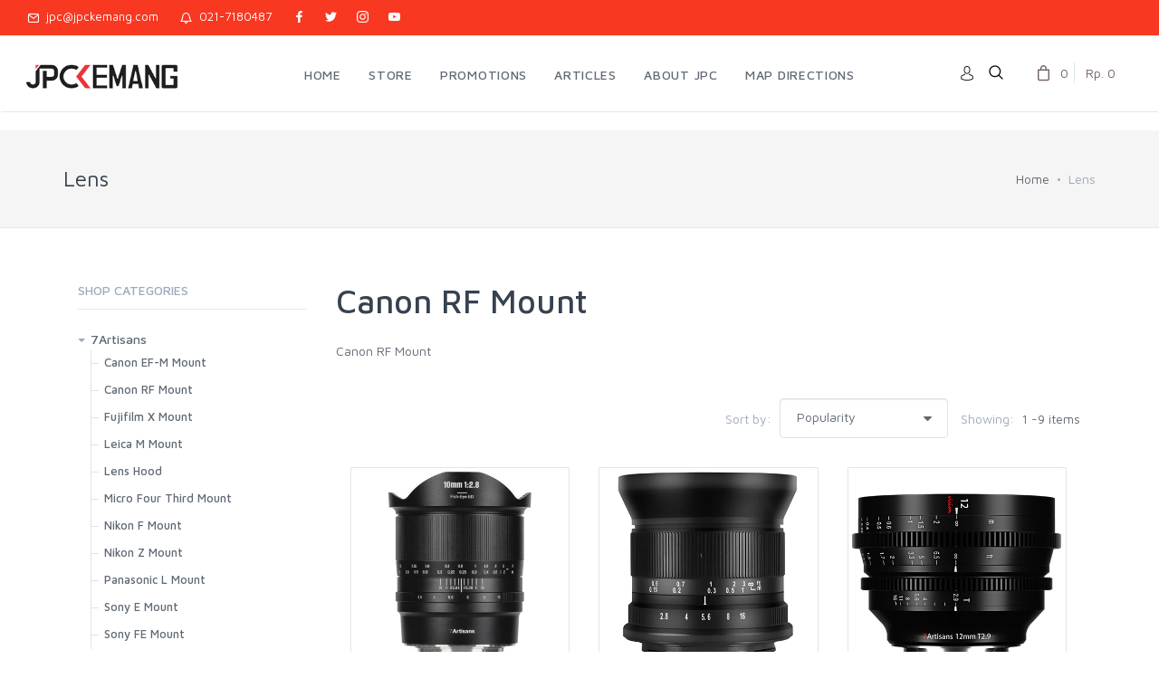

--- FILE ---
content_type: text/html; charset=UTF-8
request_url: https://www.jpckemang.com/product/lens/7artisans/canon-rf-mount
body_size: 10198
content:
<!DOCTYPE html>
<html lang="en">
  <head>
	<meta name="facebook-domain-verification" content="dcbz2yf6ne5mr5oinpx1qbjz8twrrl" />
    <!-- Google Tag Manager -->
    <script>(function(w,d,s,l,i){w[l]=w[l]||[];w[l].push({'gtm.start':
    new Date().getTime(),event:'gtm.js'});var f=d.getElementsByTagName(s)[0],
    j=d.createElement(s),dl=l!='dataLayer'?'&l='+l:'';j.async=true;j.src=
    'https://www.googletagmanager.com/gtm.js?id='+i+dl;f.parentNode.insertBefore(j,f);
    })(window,document,'script','dataLayer','GTM-PDHTJ8F');</script>
    <!-- End Google Tag Manager -->

    <!-- Facebook Pixel Code -->
    <script>
      !function(f,b,e,v,n,t,s)
      {if(f.fbq)return;n=f.fbq=function(){n.callMethod?
      n.callMethod.apply(n,arguments):n.queue.push(arguments)};
      if(!f._fbq)f._fbq=n;n.push=n;n.loaded=!0;n.version='2.0';
      n.queue=[];t=b.createElement(e);t.async=!0;
      t.src=v;s=b.getElementsByTagName(e)[0];
      s.parentNode.insertBefore(t,s)}(window, document,'script',
      'https://connect.facebook.net/en_US/fbevents.js');
      fbq('init', '208223373725301');
      fbq('track', 'PageView');
            fbq('track', 'ViewContent');
          </script>
    <noscript><img height="1" width="1" style="display:none" src="https://www.facebook.com/tr?id=2566280580260644&ev=PageView&noscript=1"/>
    </noscript>
    <!-- End Facebook Pixel Code -->


    <meta charset="utf-8">
    <title>Canon RF Mount</title>
    <!-- SEO Meta Tags-->
	<meta name="facebook-domain-verification" content="5459q7p0nbtswz8bcyezjn34zlv5s6" />    
    <meta name="description" content="Canon RF Mount" />
    <meta name="author" content="JPC">
    <meta name="viewport" content="width=device-width, initial-scale=1.0, maximum-scale=1.0, user-scalable=no">
    <link rel="prev" href="https://www.jpckemang.com/product/lens7artisans/canon-rf-mount/" />
    <link rel="canonical" href="https://www.jpckemang.com/index.php/product/lens/7artisans/canon-rf-mount" />
    <link rel="next" href="https://www.jpckemang.com/product/lens7artisans/canon-rf-mount/2" />
    <link rel="stylesheet" media="screen" href="https://www.jpckemang.com/assets/css/vendor.min.css">
    <link href='https://fonts.googleapis.com/css?family=Montserrat:400,700|Raleway' rel="stylesheet" type="text/css">
    <link href="https://cdnjs.cloudflare.com/ajax/libs/font-awesome/4.7.0/css/font-awesome.min.css" rel="stylesheet">
    <link href="https://www.jpckemang.com/assets/css/bootstrap.min.css" rel="stylesheet" media="all">
    <link href="https://www.jpckemang.com/assets/css/jp.css" rel="stylesheet" media="all">
    <!-- #FAVICONS -->
	<link rel="shortcut icon" href="https://www.jpckemang.com/assets/img/favicon/jpckemang48.ico" type="image/x-icon">
	<link rel="icon" href="https://www.jpckemang.com/assets/img/favicon/jpckemang48.ico" type="image/x-icon">
	<link rel="icon" type="image/png" sizes="48x48" href="https://www.jpckemang.com/assets/img/favicon/jpckemang48.png">

    <!-- Main Template Styles-->
    <link id="mainStyles" rel="stylesheet" media="screen" href="https://www.jpckemang.com/assets/css/styles.min.css">
        <!-- Modernizr-->
    <script src="https://www.jpckemang.com/assets/js/jquery-3.2.1.min.js"></script>    
    <script src="https://www.jpckemang.com/assets/js/modernizr.min.js"></script>
        
        <!-- Main Category -->
    <script>
          $(document).ready(function() {
            $("[rel='tooltip']").tooltip();
           
            });
    </script>
      </head>
<body>
  <!-- Google Tag Manager (noscript) -->
  <noscript><iframe src="https://www.googletagmanager.com/ns.html?id=GTM-PDHTJ8F"
  height="0" width="0" style="display:none;visibility:hidden"></iframe></noscript>
  <!-- End Google Tag Manager (noscript) -->


    <!-- Start Off-Canvas Mobile Menu-->
    <div class="offcanvas-container" id="mobile-menu">
      <a class="account-link" href="#">
      <div class="user-ava"><img src="https://www.jpckemang.com/assets/img/account/user-ava-md.jpg" alt="JPC">
      </div>
      <div class="user-info">
      		<h6 class="user-name">JPC Kemang</h6> 
      </div></a>
      <nav class="offcanvas-menu">
      <ul class="menu">
   <li class="has-children ">
   <span>
       <a href="https://www.jpckemang.com/"><span>HOME</span></a>
   </span>
   </li>
   <li class="has-children ">
   <span>
       <a href="https://www.jpckemang.com/#"><span>STORE</span></a>
 <span class="sub-menu-toggle"></span>
 </span>
 <ul class="offcanvas-submenu">
   <li class="has-children">
   <span>
     <a href="#"><span>Main Categories</span></a>
     <span class="sub-menu-toggle"></span>
   </span>
       <ul class="offcanvas-submenu">
       <li><a href="https://www.jpckemang.com/product/camera">Camera</a></li>
       <li><a href="https://www.jpckemang.com/product/lens">Lens</a></li>
       <li><a href="https://www.jpckemang.com/product/action-camera">Action Camera</a></li>
       <li><a href="https://www.jpckemang.com/product/video-camera">Video Camera</a></li>
       <li><a href="https://www.jpckemang.com/product/webcam">Webcam</a></li>
       <li><a href="https://www.jpckemang.com/product/drone">Drone</a></li>
       <li><a href="https://www.jpckemang.com/product/microphones">Microphones</a></li>
       <li><a href="https://www.jpckemang.com/product/gimbal-stabilizer">Gimbal Stabilizer</a></li>
       </ul>
   </li>
   <li class="has-children">
   <span>
     <a href="#"><span>Support Categories</span></a>
     <span class="sub-menu-toggle"></span>
   </span>
       <ul class="offcanvas-submenu">
       <li><a href="https://www.jpckemang.com/product/binocular-and-telescope">Binocular And Telescope</a></li>
       <li><a href="https://www.jpckemang.com/product/camera-accessories">Camera Accessories</a></li>
       <li><a href="https://www.jpckemang.com/product/action-cam-accessories">Action-Cam Accessories</a></li>
       <li><a href="https://www.jpckemang.com/product/drone-accessories">Drone Accessories</a></li>
       <li><a href="https://www.jpckemang.com/product/video-cam-accessories">Video-Cam Accessories</a></li>
       <li><a href="https://www.jpckemang.com/product/filters">Filters</a></li>
       <li><a href="https://www.jpckemang.com/product/memory-card-and-hardisk">Memory Card And Hardisk</a></li>
       <li><a href="https://www.jpckemang.com/product/tripods-monopods-l-plate">Tripods-Monopods-L Plate</a></li>
       <li><a href="https://www.jpckemang.com/product/bags-and-cases">Bags And Cases</a></li>
       <li><a href="https://www.jpckemang.com/product/camera-strap">Camera Strap</a></li>
       <li><a href="https://www.jpckemang.com/product/lighting">Lighting</a></li>
       <li><a href="https://www.jpckemang.com/product/dry-cabinet">Dry Cabinet</a></li>
       <li><a href="https://www.jpckemang.com/product/dry-box">Dry Box</a></li>
       </ul>
   </li>
       <li><a href="https://www.jpckemang.com/product/projector">Projector</a></li>
       <li><a href="https://www.jpckemang.com/product/general-accessories">General Accessories</a></li>
       <li><a href="https://www.jpckemang.com/product/used-equipment">USED EQUIPMENT</a></li>
       <li><a href="https://www.jpckemang.com/product/smartwatch">SMARTWATCH</a></li>
 </ul>
   </li>
   <li class="has-children ">
   <span>
       <a href="https://www.jpckemang.com/promotions"><span>PROMOTIONS</span></a>
   </span>
   </li>
   <li class="has-children ">
   <span>
       <a href="https://www.jpckemang.com/articles"><span>ARTICLES</span></a>
   </span>
   </li>
   <li class="has-children ">
   <span>
       <a href="https://www.jpckemang.com/about"><span>ABOUT JPC</span></a>
   </span>
   </li>
   <li class="has-children ">
   <span>
       <a href="https://www.jpckemang.com/map"><span>MAP DIRECTIONS</span></a>
   </span>
   </li>
</ul>
 
      </nav>
		</div>
		<!-- End Off-Canvas Mobile Menu-->

    <!-- Start Top Bar Message Ticker and Social Media Icon -->
    <div class="topbar">
      <div class="topbar-column">
        <a style="color: white;" class="hidden-md-down" href="mailto:jpc@jpckemang.com"><i class="icon-mail"></i>&nbsp; jpc@jpckemang.com</a>
        <a style="color: white;" class="hidden-md-down" href="tel:0217180487"><i class="icon-bell"></i>&nbsp; 021-7180487</a>
        <a style="color: white;" class="social-button sb-facebook shape-none sb-dark" href="https://id-id.facebook.com/pages/JPCKemang/107633765985199" target="_blank"><i class="socicon-facebook"></i></a>
        <a style="color: white;" class="social-button sb-twitter shape-none sb-dark" href="https://twitter.com/JPCKemang" target="_blank"><i class="socicon-twitter"></i></a>
        <a style="color: white;" class="social-button sb-instagram shape-none sb-dark" href="https://instagram.com/JPCKemang" target="_blank"><i class="socicon-instagram"></i></a>
		  <a style="color: white;" class="social-button sb-youtube shape-none sb-dark" href="https://www.youtube.com/channel/UC4HHk7qzSxdAnY-DHr9pc_w" target="_blank"><i class="socicon-youtube"></i></a>
      </div>
      <div class="topbar-column">
          <table border="0" cellpadding="0" cellspacing="0" width="100%" align="left">
            <tr>
              <td width="45%">
              &nbsp;
                <!--
                <button style="background-color: #000000; color: white; border-bottom: white; border-top: white; border-right: white; border-left: white; ">&nbsp;
                                  </button>
                !-->
              </td>
              <td width="65%" align="left">
                <div id="tickr-scroll">
                  <ul>
                    <li style="color: white;">
                      
                    </li>
                    <li style="color: white;">
                     
                    </li>
                  </ul>
                </div>
              </td>
            </tr>
          </table>
      </div>
		</div>
		<!-- End Top Bar Message Ticker and Social Media Icon -->

    <!-- Navbar-->
    <header class="navbar navbar-sticky">
      <!-- Search-->
      <form id="frmSearch" autocomplete="off" action="https://www.jpckemang.com/search" class="site-search" method="post" >
        <input type="text" name="txtSearch" id="txtSearch"  class="typeahead" placeholder="Type to search...">
        <div class="search-tools">
          <a href="#" onclick="document.getElementById('frmSearch').submit();"><img src="https://www.jpckemang.com/assets/img/btn_src.png" alt="search"></a>
          <span class="clear-search">
            <img src="https://www.jpckemang.com/assets/img/btn_clr.jpg" alt="clear">
          </span>
          <span class="close-search">
            <i class="icon-cross">
            </i>
          </span>
        </div>
      </form>
      <div class="site-branding">
        <div class="inner">
          <a class="offcanvas-toggle menu-toggle" href="#mobile-menu" data-toggle="offcanvas"></a>
          <a class="site-logo" href="https://www.jpckemang.com/"><img src="https://www.jpckemang.com/assets/img/logo/logo.png" alt="jpckemang" style="width:100%; max-width:250px; min-width:80px;"></a>
        </div>
			</div>
			
      <!-- Start Desktop Main Menu -->
      <nav class="site-menu">
      <ul>
   <li class="has-megamenu ">
   <a href="https://www.jpckemang.com/"><span>HOME</span></a>
   </li>
   <li class="has-megamenu ">
   <a href="https://www.jpckemang.com/#"><span>STORE</span></a>
 <ul class="mega-menu">
   <li>
     <span class="mega-menu-title">MAIN CATEGORIES</span>
       <ul class="sub-menu">
       <li><a href="https://www.jpckemang.com/product/camera">Camera</a></li>
       <li><a href="https://www.jpckemang.com/product/lens">Lens</a></li>
       <li><a href="https://www.jpckemang.com/product/action-camera">Action Camera</a></li>
       <li><a href="https://www.jpckemang.com/product/video-camera">Video Camera</a></li>
       <li><a href="https://www.jpckemang.com/product/webcam">Webcam</a></li>
       <li><a href="https://www.jpckemang.com/product/drone">Drone</a></li>
       <li><a href="https://www.jpckemang.com/product/microphones">Microphones</a></li>
       <li><a href="https://www.jpckemang.com/product/gimbal-stabilizer">Gimbal Stabilizer</a></li>
       </ul>
   </li>
   <li>
     <span class="mega-menu-title">SUPPORT CATEGORIES</span>
       <ul class="sub-menu">
       <li><a href="https://www.jpckemang.com/product/binocular-and-telescope">Binocular And Telescope</a></li>
       <li><a href="https://www.jpckemang.com/product/camera-accessories">Camera Accessories</a></li>
       <li><a href="https://www.jpckemang.com/product/action-cam-accessories">Action-Cam Accessories</a></li>
       <li><a href="https://www.jpckemang.com/product/drone-accessories">Drone Accessories</a></li>
       <li><a href="https://www.jpckemang.com/product/video-cam-accessories">Video-Cam Accessories</a></li>
       <li><a href="https://www.jpckemang.com/product/filters">Filters</a></li>
       <li><a href="https://www.jpckemang.com/product/memory-card-and-hardisk">Memory Card And Hardisk</a></li>
       <li><a href="https://www.jpckemang.com/product/tripods-monopods-l-plate">Tripods-Monopods-L Plate</a></li>
       <li><a href="https://www.jpckemang.com/product/bags-and-cases">Bags And Cases</a></li>
       <li><a href="https://www.jpckemang.com/product/camera-strap">Camera Strap</a></li>
       <li><a href="https://www.jpckemang.com/product/lighting">Lighting</a></li>
       <li><a href="https://www.jpckemang.com/product/dry-cabinet">Dry Cabinet</a></li>
       <li><a href="https://www.jpckemang.com/product/dry-box">Dry Box</a></li>
       </ul>
   </li>
       <li><a href="https://www.jpckemang.com/product/projector">Projector</a></li>
       <li><a href="https://www.jpckemang.com/product/general-accessories">General Accessories</a></li>
       <li><a href="https://www.jpckemang.com/product/used-equipment">USED EQUIPMENT</a></li>
       <li><a href="https://www.jpckemang.com/product/smartwatch">SMARTWATCH</a></li>
   </li>
   <li>
   </li>
   <li>
   </li>
 </ul>
   </li>
   <li class="has-megamenu ">
   <a href="https://www.jpckemang.com/promotions"><span>PROMOTIONS</span></a>
   </li>
   <li class="has-megamenu ">
   <a href="https://www.jpckemang.com/articles"><span>ARTICLES</span></a>
   </li>
   <li class="has-megamenu ">
   <a href="https://www.jpckemang.com/about"><span>ABOUT JPC</span></a>
   </li>
   <li class="has-megamenu ">
   <a href="https://www.jpckemang.com/map"><span>MAP DIRECTIONS</span></a>
   </li>
</ul>
			</nav>
			<!-- End Desktop Main Menu -->

      <!-- Start Top Toolbar-->
      <script>
        $(document).ready(function() {
          $('[data-toggle="tooltip"]').tooltip();
        });
      </script>
      <div class="toolbar">
        <div class="inner">
                  <div style="padding-top: 27px;">
            <a href="https://www.jpckemang.com/login" style="color: grey;">
            <img src="https://www.jpckemang.com/assets/img/avatar.png" data-toggle="tooltip" data-placement="bottom" title="LOGIN">
            </a>
          </div>
                    <div class="tools">
            <div class="search" style="padding-top: 6px;">
              <img src="https://www.jpckemang.com/assets/img/search16.png" data-toggle="tooltip" data-placement="bottom" title="SEARCH">
            </div>
                        <div class="cart">  
                         <a href="#" data-toggle="tooltip" data-placement="bottom"></a>
              <i class="icon-bag"></i>
              <span class="count">
                0
              </span>
              <span class="subtotal">
                Rp. 0
              </span>          
              <div class="toolbar-dropdown">
                <div class="dropdown-product-item">
                  <div class="dropdown-product-info">
                    No products in the cart
                  </div>
                </div>
              </div> 
                        </div>        
          </div>
          
        </div>
      </div>
			<!-- End Top Toolbar-->

    </header> 	<!-- CONTENT START FROM HERE -->
    <!-- Off-Canvas Wrapper-->
    <div class="offcanvas-wrapper">
	
 

      <!-- Page Title-->
      <div class="page-title">
        <div class="container">
          <div class="column">
            <h2>
            Lens            </h2>
          </div>
          <div class="column">
            <ul class="breadcrumbs">
              <li>
                <a href="https://www.jpckemang.com/home">Home</a>
              </li>
              <li class="separator">
                &nbsp;
              </li>
              <li>
              Lens              </li>
            </ul>
          </div>
        </div>
      </div>
      <!-- Page Content-->
      <div class="container">
        <div class="w3-row">
          <div class="w3-col w3-container m4 l3">  
            <!-- Widget Categories-->
            <section class="widget widget-categories">
              <h3 class="widget-title">
                Shop Categories
              </h3>
              <ul>
  <li class="has-children expanded">
  <a href="#">7Artisans</a>
  <ul>
      <li><a href="https://www.jpckemang.com/product/lens/7artisans/canon-ef-m-mount">Canon EF-M Mount</a><li>
      <li><a href="https://www.jpckemang.com/product/lens/7artisans/canon-rf-mount">Canon RF Mount</a><li>
      <li><a href="https://www.jpckemang.com/product/lens/7artisans/fujifilm-x-mount">Fujifilm X Mount</a><li>
      <li><a href="https://www.jpckemang.com/product/lens/7artisans/leica-m-mount">Leica M Mount</a><li>
      <li><a href="https://www.jpckemang.com/product/lens/7artisans/lens-hood">Lens Hood</a><li>
      <li><a href="https://www.jpckemang.com/product/lens/7artisans/micro-four-third-mount">Micro Four Third Mount</a><li>
      <li><a href="https://www.jpckemang.com/product/lens/7artisans/nikon-f-mount">Nikon F Mount</a><li>
      <li><a href="https://www.jpckemang.com/product/lens/7artisans/nikon-z-mount">Nikon Z Mount</a><li>
      <li><a href="https://www.jpckemang.com/product/lens/7artisans/panasonic-l-mount">Panasonic L Mount</a><li>
      <li><a href="https://www.jpckemang.com/product/lens/7artisans/sony-e-mount">Sony E Mount</a><li>
      <li><a href="https://www.jpckemang.com/product/lens/7artisans/sony-fe-mount">Sony FE Mount</a><li>
  </ul>
  </li>
  <li class="has-children  ">
  <a href="#">Canon</a>
  <ul>
      <li><a href="https://www.jpckemang.com/product/lens/canon/ef-l-fix-lenses">EF L Fix Lenses</a><li>
      <li><a href="https://www.jpckemang.com/product/lens/canon/ef-l-zoom-lenses">EF L Zoom Lenses</a><li>
      <li><a href="https://www.jpckemang.com/product/lens/canon/ef-lenses">EF Lenses</a><li>
      <li><a href="https://www.jpckemang.com/product/lens/canon/ef-s-lenses">EF-S Lenses</a><li>
      <li><a href="https://www.jpckemang.com/product/lens/canon/extension-tube-and-teleconverter">Extension Tube And Teleconverter</a><li>
      <li><a href="https://www.jpckemang.com/product/lens/canon/rf-fix-lenses">RF Fix Lenses</a><li>
      <li><a href="https://www.jpckemang.com/product/lens/canon/rf-zoom-lenses">RF Zoom Lenses</a><li>
      <li><a href="https://www.jpckemang.com/product/lens/canon/rf-s-lenses">RF-S Lenses</a><li>
      <li><a href="https://www.jpckemang.com/product/lens/canon/tilt-shift-lenses">Tilt-Shift Lenses</a><li>
  </ul>
  </li>
  <li class="has-children  ">
  <a href="#">Carl Zeiss</a>
  <ul>
      <li><a href="https://www.jpckemang.com/product/lens/carl-zeiss/canon-ef-mount">Canon EF Mount</a><li>
      <li><a href="https://www.jpckemang.com/product/lens/carl-zeiss/nikon-f-mount">Nikon F Mount</a><li>
  </ul>
  </li>
  <li class="has-children  ">
  <a href="#">Fujinon</a>
  <ul>
      <li><a href="https://www.jpckemang.com/product/lens/fujinon/gf-fix-medium-format">GF Fix Medium Format</a><li>
      <li><a href="https://www.jpckemang.com/product/lens/fujinon/gf-zoom-medium-format">GF Zoom Medium Format</a><li>
      <li><a href="https://www.jpckemang.com/product/lens/fujinon/macro-extension-tube">Macro Extension Tube</a><li>
      <li><a href="https://www.jpckemang.com/product/lens/fujinon/tele-and-wide-converter">Tele And Wide Converter</a><li>
      <li><a href="https://www.jpckemang.com/product/lens/fujinon/xc-fix-apsc">XC Fix APSC</a><li>
      <li><a href="https://www.jpckemang.com/product/lens/fujinon/xc-zoom-apsc">XC Zoom APSC</a><li>
      <li><a href="https://www.jpckemang.com/product/lens/fujinon/xf-fix-apsc">XF Fix APSC</a><li>
      <li><a href="https://www.jpckemang.com/product/lens/fujinon/xf-zoom-apsc">XF Zoom APSC</a><li>
  </ul>
  </li>
  <li class="has-children  ">
  <a href="#">Kenko Extention Tube And Teleconverter</a>
  <ul>
      <li><a href="https://www.jpckemang.com/product/lens/kenko-extention-tube-and-teleconverter/for-canon">For Canon</a><li>
      <li><a href="https://www.jpckemang.com/product/lens/kenko-extention-tube-and-teleconverter/for-nikon">For Nikon</a><li>
  </ul>
  </li>
  <li class="has-children  ">
  <a href="#">Laowa</a>
  <ul>
      <li><a href="https://www.jpckemang.com/product/lens/laowa/canon-ef-mount">Canon EF Mount</a><li>
      <li><a href="https://www.jpckemang.com/product/lens/laowa/canon-ef-m-mount">Canon EF-M Mount</a><li>
      <li><a href="https://www.jpckemang.com/product/lens/laowa/canon-rf-mount">Canon RF Mount</a><li>
      <li><a href="https://www.jpckemang.com/product/lens/laowa/fujifilm-gfx-mount">Fujifilm GFX Mount</a><li>
      <li><a href="https://www.jpckemang.com/product/lens/laowa/fujifilm-x-mount">Fujifilm X Mount</a><li>
      <li><a href="https://www.jpckemang.com/product/lens/laowa/micro-four-thirds-mount">Micro Four Thirds Mount</a><li>
      <li><a href="https://www.jpckemang.com/product/lens/laowa/nikon-f-mount">Nikon F Mount</a><li>
      <li><a href="https://www.jpckemang.com/product/lens/laowa/nikon-z-mount">Nikon Z Mount</a><li>
      <li><a href="https://www.jpckemang.com/product/lens/laowa/sony-e-mount">Sony E Mount</a><li>
      <li><a href="https://www.jpckemang.com/product/lens/laowa/sony-fe-mount">Sony FE Mount</a><li>
  </ul>
  </li>
  <li class="has-children  ">
  <a href="#">Leica</a>
  <ul>
      <li><a href="https://www.jpckemang.com/product/lens/leica/cl-mirrorless-apsc">CL Mirrorless APSC</a><li>
      <li><a href="https://www.jpckemang.com/product/lens/leica/m-range-finder">M Range Finder</a><li>
      <li><a href="https://www.jpckemang.com/product/lens/leica/s-medium-format">S Medium Format</a><li>
      <li><a href="https://www.jpckemang.com/product/lens/leica/sl-mirrorless-full-frame">SL Mirrorless Full Frame</a><li>
  </ul>
  </li>
  <li class="has-children  ">
  <a href="#">Lensbaby Accesories</a>
  <ul>
      <li><a href="https://www.jpckemang.com/product/lens/lensbaby-accesories/aperture-kit-and-wide-angle-lens">Aperture Kit And Wide Angle Lens</a><li>
  </ul>
  </li>
  <li class="has-children  ">
  <a href="#">Meike</a>
  <ul>
      <li><a href="https://www.jpckemang.com/product/lens/meike/canon-ef-mount">Canon EF Mount</a><li>
      <li><a href="https://www.jpckemang.com/product/lens/meike/fujifilm-x-mount">Fujifilm X Mount</a><li>
      <li><a href="https://www.jpckemang.com/product/lens/meike/nikon-z-mount">Nikon Z Mount</a><li>
      <li><a href="https://www.jpckemang.com/product/lens/meike/panasonic-l-mount">Panasonic L Mount</a><li>
      <li><a href="https://www.jpckemang.com/product/lens/meike/sony-e-mount">Sony E Mount</a><li>
      <li><a href="https://www.jpckemang.com/product/lens/meike/sony-fe-mount">Sony FE Mount</a><li>
  </ul>
  </li>
  <li class="has-children  ">
  <a href="#">Nikon</a>
  <ul>
      <li><a href="https://www.jpckemang.com/product/lens/nikon/1-lenses">1 Lenses</a><li>
      <li><a href="https://www.jpckemang.com/product/lens/nikon/af-dslr-lenses">AF DSLR Lenses</a><li>
      <li><a href="https://www.jpckemang.com/product/lens/nikon/af-p-dslr-lenses">AF-P DSLR Lenses</a><li>
      <li><a href="https://www.jpckemang.com/product/lens/nikon/af-s-dslr-fix-lenses">AF-S DSLR Fix Lenses</a><li>
      <li><a href="https://www.jpckemang.com/product/lens/nikon/af-s-dslr-zoom-lenses">AF-S DSLR Zoom Lenses</a><li>
      <li><a href="https://www.jpckemang.com/product/lens/nikon/teleconverter">Teleconverter</a><li>
      <li><a href="https://www.jpckemang.com/product/lens/nikon/z-mirrorless-fix-lenses">Z Mirrorless Fix Lenses</a><li>
      <li><a href="https://www.jpckemang.com/product/lens/nikon/z-mirrorless-zoom-lenses">Z Mirrorless Zoom Lenses</a><li>
  </ul>
  </li>
  <li class="has-children  ">
  <a href="#">Olympus</a>
  <ul>
      <li><a href="https://www.jpckemang.com/product/lens/olympus/extention-tube">Extention Tube</a><li>
      <li><a href="https://www.jpckemang.com/product/lens/olympus/m-zuiko">M Zuiko</a><li>
      <li><a href="https://www.jpckemang.com/product/lens/olympus/m-zuiko-pro">M Zuiko PRO</a><li>
  </ul>
  </li>
  <li class="has-children  ">
  <a href="#">Panasonic</a>
  <ul>
      <li><a href="https://www.jpckemang.com/product/lens/panasonic/l-mount-full-frame">L Mount Full Frame</a><li>
      <li><a href="https://www.jpckemang.com/product/lens/panasonic/micro-four-thirds-mount">Micro Four Thirds Mount</a><li>
      <li><a href="https://www.jpckemang.com/product/lens/panasonic/wide-conversion-lens">Wide Conversion Lens</a><li>
  </ul>
  </li>
  <li class="has-children  ">
  <a href="#">Raynox Accessories</a>
  <ul>
      <li><a href="https://www.jpckemang.com/product/lens/raynox-accessories/macro-converter">Macro Converter</a><li>
  </ul>
  </li>
  <li class="has-children  ">
  <a href="#">Samyang</a>
  <ul>
      <li><a href="https://www.jpckemang.com/product/lens/samyang/canon-ef">Canon EF</a><li>
      <li><a href="https://www.jpckemang.com/product/lens/samyang/canon-rf-mount">Canon RF Mount</a><li>
      <li><a href="https://www.jpckemang.com/product/lens/samyang/fujifilm-x">Fujifilm X</a><li>
      <li><a href="https://www.jpckemang.com/product/lens/samyang/nikon-f">Nikon F</a><li>
      <li><a href="https://www.jpckemang.com/product/lens/samyang/sony-e-mount">Sony E Mount</a><li>
      <li><a href="https://www.jpckemang.com/product/lens/samyang/sony-fe-mount">Sony FE Mount</a><li>
  </ul>
  </li>
  <li class="has-children  ">
  <a href="#">Sigma</a>
  <ul>
      <li><a href="https://www.jpckemang.com/product/lens/sigma/canon-ef-mount">Canon EF Mount</a><li>
      <li><a href="https://www.jpckemang.com/product/lens/sigma/canon-ef-m-mount">Canon EF-M Mount</a><li>
      <li><a href="https://www.jpckemang.com/product/lens/sigma/canon-rf-mount">Canon RF Mount</a><li>
      <li><a href="https://www.jpckemang.com/product/lens/sigma/fujifilm-fx-mount">Fujifilm FX Mount</a><li>
      <li><a href="https://www.jpckemang.com/product/lens/sigma/l-mount">L Mount</a><li>
      <li><a href="https://www.jpckemang.com/product/lens/sigma/micro-four-thirds-mount">Micro Four Thirds Mount</a><li>
      <li><a href="https://www.jpckemang.com/product/lens/sigma/nikon-f-mount">Nikon F Mount</a><li>
      <li><a href="https://www.jpckemang.com/product/lens/sigma/nikon-z-mount">Nikon Z Mount</a><li>
      <li><a href="https://www.jpckemang.com/product/lens/sigma/sigma-close-up-lens">Sigma Close Up Lens</a><li>
      <li><a href="https://www.jpckemang.com/product/lens/sigma/sony-e-mount">Sony E Mount</a><li>
      <li><a href="https://www.jpckemang.com/product/lens/sigma/sony-fe-mount">Sony FE Mount</a><li>
      <li><a href="https://www.jpckemang.com/product/lens/sigma/teleconverter">Teleconverter</a><li>
  </ul>
  </li>
  <li class="has-children  ">
  <a href="#">Sony</a>
  <ul>
      <li><a href="https://www.jpckemang.com/product/lens/sony/e-mount-fix-apsc">E Mount Fix APSC</a><li>
      <li><a href="https://www.jpckemang.com/product/lens/sony/e-mount-zoom-apsc">E Mount Zoom APSC</a><li>
      <li><a href="https://www.jpckemang.com/product/lens/sony/fe-mount-fix-full-frame">FE Mount Fix Full Frame</a><li>
      <li><a href="https://www.jpckemang.com/product/lens/sony/fe-mount-zoom-full-frame">FE Mount Zoom Full Frame</a><li>
      <li><a href="https://www.jpckemang.com/product/lens/sony/teleconverter">Teleconverter</a><li>
      <li><a href="https://www.jpckemang.com/product/lens/sony/wide-and-fisheye-conversion-lens">Wide And Fisheye Conversion Lens</a><li>
  </ul>
  </li>
  <li class="has-children  ">
  <a href="#">Tamron</a>
  <ul>
      <li><a href="https://www.jpckemang.com/product/lens/tamron/canon-ef-mount">Canon EF Mount</a><li>
      <li><a href="https://www.jpckemang.com/product/lens/tamron/canon-rf-mount">Canon RF Mount</a><li>
      <li><a href="https://www.jpckemang.com/product/lens/tamron/fujifilm-x-mount">Fujifilm X Mount</a><li>
      <li><a href="https://www.jpckemang.com/product/lens/tamron/nikon-f-mount">Nikon F Mount</a><li>
      <li><a href="https://www.jpckemang.com/product/lens/tamron/nikon-z-mount">Nikon Z Mount</a><li>
      <li><a href="https://www.jpckemang.com/product/lens/tamron/sony-e-mount">Sony E Mount</a><li>
  </ul>
  </li>
  <li class="has-children  ">
  <a href="#">Tokina</a>
  <ul>
      <li><a href="https://www.jpckemang.com/product/lens/tokina/canon-ef-mount">Canon EF Mount</a><li>
      <li><a href="https://www.jpckemang.com/product/lens/tokina/fujifilm-x-mount">Fujifilm X Mount</a><li>
      <li><a href="https://www.jpckemang.com/product/lens/tokina/micro-four-third-mount">Micro Four Third Mount</a><li>
      <li><a href="https://www.jpckemang.com/product/lens/tokina/nikon-f-mount">Nikon F Mount</a><li>
      <li><a href="https://www.jpckemang.com/product/lens/tokina/sony-e-mount">Sony E-Mount</a><li>
  </ul>
  </li>
  <li class="has-children  ">
  <a href="#">TTArtisan</a>
  <ul>
      <li><a href="https://www.jpckemang.com/product/lens/ttartisan/canon-ef-m-mount">Canon EF-M Mount</a><li>
      <li><a href="https://www.jpckemang.com/product/lens/ttartisan/canon-rf-mount">Canon RF Mount</a><li>
      <li><a href="https://www.jpckemang.com/product/lens/ttartisan/fujifilm-gf-mount">Fujifilm GF Mount</a><li>
      <li><a href="https://www.jpckemang.com/product/lens/ttartisan/fujifilm-x-mount">Fujifilm X Mount</a><li>
      <li><a href="https://www.jpckemang.com/product/lens/ttartisan/leica-m-mount">Leica M Mount</a><li>
      <li><a href="https://www.jpckemang.com/product/lens/ttartisan/lenshood">Lenshood</a><li>
      <li><a href="https://www.jpckemang.com/product/lens/ttartisan/m42-mount">M42 Mount</a><li>
      <li><a href="https://www.jpckemang.com/product/lens/ttartisan/micro-four-third-mount">Micro Four Third Mount</a><li>
      <li><a href="https://www.jpckemang.com/product/lens/ttartisan/nikon-z-mount">Nikon Z Mount</a><li>
      <li><a href="https://www.jpckemang.com/product/lens/ttartisan/panasonic-l-mount">Panasonic L Mount</a><li>
      <li><a href="https://www.jpckemang.com/product/lens/ttartisan/sony-e-mount">Sony E-Mount</a><li>
      <li><a href="https://www.jpckemang.com/product/lens/ttartisan/sony-fe-mount">Sony FE-Mount</a><li>
  </ul>
  </li>
  <li class="has-children  ">
  <a href="#">Viltrox</a>
  <ul>
      <li><a href="https://www.jpckemang.com/product/lens/viltrox/for-canon-ef-m-mount">For Canon EF-M Mount</a><li>
      <li><a href="https://www.jpckemang.com/product/lens/viltrox/for-fujifilm-x-mount">For Fujifilm X Mount</a><li>
      <li><a href="https://www.jpckemang.com/product/lens/viltrox/for-nikon-z-mount">For Nikon Z Mount</a><li>
      <li><a href="https://www.jpckemang.com/product/lens/viltrox/for-sony-e-mount">For Sony E-Mount</a><li>
  </ul>
  </li>
  <li class="has-children  ">
  <a href="#">Voigtlander</a>
  <ul>
      <li><a href="https://www.jpckemang.com/product/lens/voigtlander/fujifilm-x-mount">Fujifilm X Mount</a><li>
      <li><a href="https://www.jpckemang.com/product/lens/voigtlander/leica-m-mount">Leica M Mount</a><li>
      <li><a href="https://www.jpckemang.com/product/lens/voigtlander/nikon-f-mount">Nikon F Mount</a><li>
      <li><a href="https://www.jpckemang.com/product/lens/voigtlander/sony-e-mount">Sony E Mount</a><li>
  </ul>
  </li>
</ul>
 
            </section>
            <h3 class="widget-title">
              Promotions
            </h3>
            <!-- SideBanner Promotions -->
<div class="col-md-12" style="margin-bottom: 20px;">
  <div class="card" style="background-color: #7accfc; border-radius: 0px;">
    <a href="https://www.jpckemang.com/product/general-accessories/fog-machine/lensgo/lensgo-smoke-s-30w-portable-handheld-fog-machine"><img class="card-img-top" src="https://www.jpckemang.com/assets/img/products/Hand-held_Fog_Machine_Smoke_S_30W_1.jpg" alt='Product Promotions' /></a>
    <div style="padding: 10px; text-align: center; height: 45px; line-height: 110%; color: white;">
      <a href="https://www.jpckemang.com/product/general-accessories/fog-machine/lensgo/lensgo-smoke-s-30w-portable-handheld-fog-machine" class="sidebanner">LensGo Smoke S 30W Portable Handheld Fog Machine</a>
    </div>
  </div>
</div>
          </div>

          <!-- Products Category Thumbnails-->
          <div class="w3-col w3-container m8 l9">
          <!-- Product Toolbar-->

                      <h1>Canon RF Mount</h1> 
            <!-- Descriptions Toolbar-->
                        Canon RF Mount<br><br><br>
                      <!-- Sort by Header -->

          <div class="shop-toolbar padding-bottom-1x mb-2">
            <div class="column">
              <div class="shop-sorting">
                <label for="sorting">
                  Sort by:
                </label>
                <select class="form-control" id="sorting" onchange="window.location.href = sorting.options[selectedIndex].value">
                  <option value="">Popularity</option>
                  <option value="https://www.jpckemang.com/product/lowtohigh/lens/7artisans/canon-rf-mount">Low - High Price</option>
                  <option value="https://www.jpckemang.com/product/hightolow/lens/7artisans/canon-rf-mount">High - Low Price</option>
                </select>
                <span class="text-muted">
                  Showing:&nbsp;
                </span>
                <span>
                1 -9 items                </span>

              </div>

            </div>

          </div>

                        

            <!-- Product Catalog List-->
            <div class="w3-col w3-container m6 l4" style="margin-bottom: 20px;">
              <div class="card" style="background-color: #fdfdfd; border-radius: 1px;">
                <!-- Product Sticker Sale on Top -->
                                <a href="https://www.jpckemang.com/product/lens/7artisans/canon-rf-mount/7artisans-10mm-f2.8-mark-ii-fisheye-for-canon-rf-mount-full-frame"><img class="card-img-top" src="https://www.jpckemang.com/assets/img/products/7Artisans_10mm_f2_8_Mark_II_Lens_Canon_RF_9.JPG"  alt="7Artisans 10mm f/2.8 Mark II Fisheye for Canon RF Mount Full Frame" /></a>
                
                <div style="padding: 10px; text-align: center; height: 60px; line-height: 110%;">
                  <a href="https://www.jpckemang.com/product/lens/7artisans/canon-rf-mount/7artisans-10mm-f2.8-mark-ii-fisheye-for-canon-rf-mount-full-frame" class="catalog">7Artisans 10mm f/2.8 Mark II Fisheye for Canon RF Mount Full Frame</a>
                </div>
                
                <!-- Product Price With Sticker -->
                <div style="height: 40px;text-align: center;">
                                    <del>
                    <b>Rp.4.000.000</b>
                  </del>
                                    <small>
                                        <span class="badge badge-danger">
                    5.25%                    </span>
                    
                                        <span class="badge badge-info">
                      Promo
                    </span>
                                      </small>
                </div>

                <!-- Product Price After Discount -->
                <div style="height: 25px; text-align: center;">
                  <b>
                  Rp.3.790.000                  </b>
                </div>

                <!-- Product Waranty -->
                <div style="height: 35px; text-align: center; line-height: 80%;">
                  <small>
                    Warranty : Garansi Resmi 1 Tahun                  </small>
                </div>

                <!-- Product Bonus -->
                <div style="height: 40px; text-align: center; line-height: 80%;">
                                    <small>
                    <font color="#009cff">
                    Discount Rp 210.000                    </font>
                  </small>
                                  </div>
                
                <div style="height: 60px;">
                <form method="POST" name="frm-add-to-cart1" id="frm-add-to-cart1">
                  <center>
                    <input type="hidden" id="prod_name" name="prod_name" value="7Artisans 10mm f/2.8 Mark II Fisheye for Canon RF Mount Full Frame">
                    <input type="hidden" id="prod_id" name="prod_id" value="501d2ab04147cfa6508a34">
                    <input type="hidden" id="prod_sku" name="prod_sku" value="JPC-50961606">
                    <input type="hidden" id="prod_price" name="prod_price" value="3790000">
                    <input type="hidden" id="qty" name="qty" value="1">
                    <input type="hidden" id="prod_image" name="prod_image" value="7Artisans_10mm_f2_8_Mark_II_Lens_Canon_RF_9.JPG">
                    <input type="hidden" id="referer" name="referer" value="https://www.jpckemang.com/index.php/index.php/product/lens/7artisans/canon-rf-mount">
                    <button type="submit" name="AddToCart" id="AddToCart" class="btn btn-sm btn-danger" style="border-radius:5px; color: white;" data-toast data-toast-type="success" data-toast-position="topRight" data-toast-icon="icon-circle-check" data-toast-title="Product" data-toast-message="7Artisans 10mm f/2.8 Mark II Fisheye for Canon RF Mount Full Frame successfuly added to cart!">
                      ADD TO CART
                    </button>     
                  </center>
                </form>
                </div>
              </div>
            </div>
            <!-- Product Catalog List-->
                        

            <!-- Product Catalog List-->
            <div class="w3-col w3-container m6 l4" style="margin-bottom: 20px;">
              <div class="card" style="background-color: #fdfdfd; border-radius: 1px;">
                <!-- Product Sticker Sale on Top -->
                                <a href="https://www.jpckemang.com/product/lens/7artisans/canon-rf-mount/7artisans-12mm-f2.8-mark-ii-for-canon-rf-mount-apsc"><img class="card-img-top" src="https://www.jpckemang.com/assets/img/products/7Artisans_12mm_f2_8_Mark_II_for_Canon_RF_APSC_7Artisan_12_mm_f2_8_Canon_RF_web_1.jpg"  alt="7Artisans 12mm f/2.8 Mark II for Canon RF Mount APSC" /></a>
                
                <div style="padding: 10px; text-align: center; height: 60px; line-height: 110%;">
                  <a href="https://www.jpckemang.com/product/lens/7artisans/canon-rf-mount/7artisans-12mm-f2.8-mark-ii-for-canon-rf-mount-apsc" class="catalog">7Artisans 12mm f/2.8 Mark II for Canon RF Mount APSC</a>
                </div>
                
                <!-- Product Price With Sticker -->
                <div style="height: 40px;text-align: center;">
                                    <del>
                    <b>Rp.2.299.000</b>
                  </del>
                                    <small>
                                        <span class="badge badge-danger">
                    2.17%                    </span>
                    
                                        <span class="badge badge-info">
                      Promo
                    </span>
                                      </small>
                </div>

                <!-- Product Price After Discount -->
                <div style="height: 25px; text-align: center;">
                  <b>
                  Rp.2.249.000                  </b>
                </div>

                <!-- Product Waranty -->
                <div style="height: 35px; text-align: center; line-height: 80%;">
                  <small>
                    Warranty : Garansi Resmi 1 Tahun                  </small>
                </div>

                <!-- Product Bonus -->
                <div style="height: 40px; text-align: center; line-height: 80%;">
                                    <small>
                    <font color="#009cff">
                    Discount Rp 50.000                    </font>
                  </small>
                                  </div>
                
                <div style="height: 60px;">
                <form method="POST" name="frm-add-to-cart2" id="frm-add-to-cart2">
                  <center>
                    <input type="hidden" id="prod_name" name="prod_name" value="7Artisans 12mm f/2.8 Mark II for Canon RF Mount APSC">
                    <input type="hidden" id="prod_id" name="prod_id" value="5e30a1544a9a7e611dfba1">
                    <input type="hidden" id="prod_sku" name="prod_sku" value="JPC-50962956">
                    <input type="hidden" id="prod_price" name="prod_price" value="2249000">
                    <input type="hidden" id="qty" name="qty" value="1">
                    <input type="hidden" id="prod_image" name="prod_image" value="7Artisans_12mm_f2_8_Mark_II_for_Canon_RF_APSC_7Artisan_12_mm_f2_8_Canon_RF_web_1.jpg">
                    <input type="hidden" id="referer" name="referer" value="https://www.jpckemang.com/index.php/index.php/product/lens/7artisans/canon-rf-mount">
                    <button type="submit" name="AddToCart" id="AddToCart" class="btn btn-sm btn-danger" style="border-radius:5px; color: white;" data-toast data-toast-type="success" data-toast-position="topRight" data-toast-icon="icon-circle-check" data-toast-title="Product" data-toast-message="7Artisans 12mm f/2.8 Mark II for Canon RF Mount APSC successfuly added to cart!">
                      ADD TO CART
                    </button>     
                  </center>
                </form>
                </div>
              </div>
            </div>
            <!-- Product Catalog List-->
                        

            <!-- Product Catalog List-->
            <div class="w3-col w3-container m6 l4" style="margin-bottom: 20px;">
              <div class="card" style="background-color: #fdfdfd; border-radius: 1px;">
                <!-- Product Sticker Sale on Top -->
                                <a href="https://www.jpckemang.com/product/lens/7artisans/canon-rf-mount/7artisans-12mm-t2.9-vision-cine-lens-for-canon-rf-mount-apsc"><img class="card-img-top" src="https://www.jpckemang.com/assets/img/products/12mm_t2_9_apsc_13.JPG"  alt="7Artisans 12mm T2.9 Vision Cine Lens for Canon RF Mount APSC" /></a>
                
                <div style="padding: 10px; text-align: center; height: 60px; line-height: 110%;">
                  <a href="https://www.jpckemang.com/product/lens/7artisans/canon-rf-mount/7artisans-12mm-t2.9-vision-cine-lens-for-canon-rf-mount-apsc" class="catalog">7Artisans 12mm T2.9 Vision Cine Lens for Canon RF Mount APSC</a>
                </div>
                
                <!-- Product Price With Sticker -->
                <div style="height: 40px;text-align: center;">
                                    <del>
                    <b>Rp.5.099.000</b>
                  </del>
                                    <small>
                                        <span class="badge badge-danger">
                    3.92%                    </span>
                    
                                        <span class="badge badge-info">
                      Promo
                    </span>
                                      </small>
                </div>

                <!-- Product Price After Discount -->
                <div style="height: 25px; text-align: center;">
                  <b>
                  Rp.4.899.000                  </b>
                </div>

                <!-- Product Waranty -->
                <div style="height: 35px; text-align: center; line-height: 80%;">
                  <small>
                    Warranty : Garansi Resmi 1 Tahun                  </small>
                </div>

                <!-- Product Bonus -->
                <div style="height: 40px; text-align: center; line-height: 80%;">
                                    <small>
                    <font color="#009cff">
                    Discount Rp 200.000                    </font>
                  </small>
                                  </div>
                
                <div style="height: 60px;">
                <form method="POST" name="frm-add-to-cart3" id="frm-add-to-cart3">
                  <center>
                    <input type="hidden" id="prod_name" name="prod_name" value="7Artisans 12mm T2.9 Vision Cine Lens for Canon RF Mount APSC">
                    <input type="hidden" id="prod_id" name="prod_id" value="d7ad3db7de3483f6319d46">
                    <input type="hidden" id="prod_sku" name="prod_sku" value="JPC-50962954">
                    <input type="hidden" id="prod_price" name="prod_price" value="4899000">
                    <input type="hidden" id="qty" name="qty" value="1">
                    <input type="hidden" id="prod_image" name="prod_image" value="12mm_t2_9_apsc_13.JPG">
                    <input type="hidden" id="referer" name="referer" value="https://www.jpckemang.com/index.php/index.php/product/lens/7artisans/canon-rf-mount">
                    <button type="submit" name="AddToCart" id="AddToCart" class="btn btn-sm btn-danger" style="border-radius:5px; color: white;" data-toast data-toast-type="success" data-toast-position="topRight" data-toast-icon="icon-circle-check" data-toast-title="Product" data-toast-message="7Artisans 12mm T2.9 Vision Cine Lens for Canon RF Mount APSC successfuly added to cart!">
                      ADD TO CART
                    </button>     
                  </center>
                </form>
                </div>
              </div>
            </div>
            <!-- Product Catalog List-->
                        

            <!-- Product Catalog List-->
            <div class="w3-col w3-container m6 l4" style="margin-bottom: 20px;">
              <div class="card" style="background-color: #fdfdfd; border-radius: 1px;">
                <!-- Product Sticker Sale on Top -->
                                  <div class="product-badge text-danger" style="padding:10px;">
                    <span class="badge badge-danger">
                      PRE ORDER                    </span>
                  </div>
                                <a href="https://www.jpckemang.com/product/lens/7artisans/canon-rf-mount/7artisans-14mm-f2.8-for-canon-rf-mount-full-frame"><img class="card-img-top" src="https://www.jpckemang.com/assets/img/products/7Artisans_14mm_f2_8_1_-_Copy2.jpg"  alt="7Artisans 14mm f/2.8 for Canon RF Mount Full Frame" /></a>
                
                <div style="padding: 10px; text-align: center; height: 60px; line-height: 110%;">
                  <a href="https://www.jpckemang.com/product/lens/7artisans/canon-rf-mount/7artisans-14mm-f2.8-for-canon-rf-mount-full-frame" class="catalog">7Artisans 14mm f/2.8 for Canon RF Mount Full Frame</a>
                </div>
                
                <!-- Product Price With Sticker -->
                <div style="height: 40px;text-align: center;">
                                    <del>
                    <b>Rp.5.299.000</b>
                  </del>
                                    <small>
                                        <span class="badge badge-danger">
                    8.47%                    </span>
                    
                                        <span class="badge badge-info">
                      Promo
                    </span>
                                      </small>
                </div>

                <!-- Product Price After Discount -->
                <div style="height: 25px; text-align: center;">
                  <b>
                  Rp.4.850.000                  </b>
                </div>

                <!-- Product Waranty -->
                <div style="height: 35px; text-align: center; line-height: 80%;">
                  <small>
                    Warranty : Garansi Resmi 1 Tahun                  </small>
                </div>

                <!-- Product Bonus -->
                <div style="height: 40px; text-align: center; line-height: 80%;">
                                    <small>
                    <font color="#009cff">
                    Discount Rp 449.000                    </font>
                  </small>
                                  </div>
                
                <div style="height: 60px;">
                <form method="POST" name="frm-add-to-cart4" id="frm-add-to-cart4">
                  <center>
                    <input type="hidden" id="prod_name" name="prod_name" value="7Artisans 14mm f/2.8 for Canon RF Mount Full Frame">
                    <input type="hidden" id="prod_id" name="prod_id" value="3add9655dc50a42767e6aa">
                    <input type="hidden" id="prod_sku" name="prod_sku" value="JPC-50964848">
                    <input type="hidden" id="prod_price" name="prod_price" value="4850000">
                    <input type="hidden" id="qty" name="qty" value="1">
                    <input type="hidden" id="prod_image" name="prod_image" value="7Artisans_14mm_f2_8_1_-_Copy2.jpg">
                    <input type="hidden" id="referer" name="referer" value="https://www.jpckemang.com/index.php/index.php/product/lens/7artisans/canon-rf-mount">
                    <button type="submit" name="AddToCart" id="AddToCart" class="btn btn-sm btn-danger" style="border-radius:5px; color: white;" data-toast data-toast-type="success" data-toast-position="topRight" data-toast-icon="icon-circle-check" data-toast-title="Product" data-toast-message="7Artisans 14mm f/2.8 for Canon RF Mount Full Frame successfuly added to cart!">
                      ADD TO CART
                    </button>     
                  </center>
                </form>
                </div>
              </div>
            </div>
            <!-- Product Catalog List-->
                        

            <!-- Product Catalog List-->
            <div class="w3-col w3-container m6 l4" style="margin-bottom: 20px;">
              <div class="card" style="background-color: #fdfdfd; border-radius: 1px;">
                <!-- Product Sticker Sale on Top -->
                                <a href="https://www.jpckemang.com/product/lens/7artisans/canon-rf-mount/7artisans-15mm-f4-for-canon-rf-mount-full-frame"><img class="card-img-top" src="https://www.jpckemang.com/assets/img/products/7artisans_15mm_f4_For_Canon_7.jpg"  alt="7Artisans 15mm f/4 for Canon RF Mount Full Frame" /></a>
                
                <div style="padding: 10px; text-align: center; height: 60px; line-height: 110%;">
                  <a href="https://www.jpckemang.com/product/lens/7artisans/canon-rf-mount/7artisans-15mm-f4-for-canon-rf-mount-full-frame" class="catalog">7Artisans 15mm f/4 for Canon RF Mount Full Frame</a>
                </div>
                
                <!-- Product Price With Sticker -->
                <div style="height: 40px;text-align: center;">
                                    <del>
                    <b>Rp.5.299.000</b>
                  </del>
                                    <small>
                                        <span class="badge badge-danger">
                    7.55%                    </span>
                    
                                        <span class="badge badge-info">
                      Promo
                    </span>
                                      </small>
                </div>

                <!-- Product Price After Discount -->
                <div style="height: 25px; text-align: center;">
                  <b>
                  Rp.4.899.000                  </b>
                </div>

                <!-- Product Waranty -->
                <div style="height: 35px; text-align: center; line-height: 80%;">
                  <small>
                    Warranty : Garansi Resmi 1 Tahun                  </small>
                </div>

                <!-- Product Bonus -->
                <div style="height: 40px; text-align: center; line-height: 80%;">
                                    <small>
                    <font color="#009cff">
                    Discount Rp 400.000                    </font>
                  </small>
                                  </div>
                
                <div style="height: 60px;">
                <form method="POST" name="frm-add-to-cart5" id="frm-add-to-cart5">
                  <center>
                    <input type="hidden" id="prod_name" name="prod_name" value="7Artisans 15mm f/4 for Canon RF Mount Full Frame">
                    <input type="hidden" id="prod_id" name="prod_id" value="aed6f2c8ef4b934874535c">
                    <input type="hidden" id="prod_sku" name="prod_sku" value="JPC-50962978">
                    <input type="hidden" id="prod_price" name="prod_price" value="4899000">
                    <input type="hidden" id="qty" name="qty" value="1">
                    <input type="hidden" id="prod_image" name="prod_image" value="7artisans_15mm_f4_For_Canon_7.jpg">
                    <input type="hidden" id="referer" name="referer" value="https://www.jpckemang.com/index.php/index.php/product/lens/7artisans/canon-rf-mount">
                    <button type="submit" name="AddToCart" id="AddToCart" class="btn btn-sm btn-danger" style="border-radius:5px; color: white;" data-toast data-toast-type="success" data-toast-position="topRight" data-toast-icon="icon-circle-check" data-toast-title="Product" data-toast-message="7Artisans 15mm f/4 for Canon RF Mount Full Frame successfuly added to cart!">
                      ADD TO CART
                    </button>     
                  </center>
                </form>
                </div>
              </div>
            </div>
            <!-- Product Catalog List-->
                        

            <!-- Product Catalog List-->
            <div class="w3-col w3-container m6 l4" style="margin-bottom: 20px;">
              <div class="card" style="background-color: #fdfdfd; border-radius: 1px;">
                <!-- Product Sticker Sale on Top -->
                                <a href="https://www.jpckemang.com/product/lens/7artisans/canon-rf-mount/7artisans-24mm-f1.4-for-canon-rf-mount-apsc"><img class="card-img-top" src="https://www.jpckemang.com/assets/img/products/24mm_F1_4_Sony_E_APSC_94.jpg"  alt="7Artisans 24mm f/1.4 for Canon RF Mount APSC" /></a>
                
                <div style="padding: 10px; text-align: center; height: 60px; line-height: 110%;">
                  <a href="https://www.jpckemang.com/product/lens/7artisans/canon-rf-mount/7artisans-24mm-f1.4-for-canon-rf-mount-apsc" class="catalog">7Artisans 24mm f/1.4 for Canon RF Mount APSC</a>
                </div>
                
                <!-- Product Price With Sticker -->
                <div style="height: 40px;text-align: center;">
                                    <del>
                    <b>Rp.2.299.000</b>
                  </del>
                                    <small>
                                        <span class="badge badge-danger">
                    31.71%                    </span>
                    
                                        <span class="badge badge-info">
                      Promo
                    </span>
                                      </small>
                </div>

                <!-- Product Price After Discount -->
                <div style="height: 25px; text-align: center;">
                  <b>
                  Rp.1.570.000                  </b>
                </div>

                <!-- Product Waranty -->
                <div style="height: 35px; text-align: center; line-height: 80%;">
                  <small>
                    Warranty : Garansi Resmi 1 Tahun                  </small>
                </div>

                <!-- Product Bonus -->
                <div style="height: 40px; text-align: center; line-height: 80%;">
                                    <small>
                    <font color="#009cff">
                    Discount Rp 729.000                    </font>
                  </small>
                                  </div>
                
                <div style="height: 60px;">
                <form method="POST" name="frm-add-to-cart6" id="frm-add-to-cart6">
                  <center>
                    <input type="hidden" id="prod_name" name="prod_name" value="7Artisans 24mm f/1.4 for Canon RF Mount APSC">
                    <input type="hidden" id="prod_id" name="prod_id" value="91b1b590e2a82da327dd9a">
                    <input type="hidden" id="prod_sku" name="prod_sku" value="JPC-50963187">
                    <input type="hidden" id="prod_price" name="prod_price" value="1570000">
                    <input type="hidden" id="qty" name="qty" value="1">
                    <input type="hidden" id="prod_image" name="prod_image" value="24mm_F1_4_Sony_E_APSC_94.jpg">
                    <input type="hidden" id="referer" name="referer" value="https://www.jpckemang.com/index.php/index.php/product/lens/7artisans/canon-rf-mount">
                    <button type="submit" name="AddToCart" id="AddToCart" class="btn btn-sm btn-danger" style="border-radius:5px; color: white;" data-toast data-toast-type="success" data-toast-position="topRight" data-toast-icon="icon-circle-check" data-toast-title="Product" data-toast-message="7Artisans 24mm f/1.4 for Canon RF Mount APSC successfuly added to cart!">
                      ADD TO CART
                    </button>     
                  </center>
                </form>
                </div>
              </div>
            </div>
            <!-- Product Catalog List-->
                        

            <!-- Product Catalog List-->
            <div class="w3-col w3-container m6 l4" style="margin-bottom: 20px;">
              <div class="card" style="background-color: #fdfdfd; border-radius: 1px;">
                <!-- Product Sticker Sale on Top -->
                                <a href="https://www.jpckemang.com/product/lens/7artisans/canon-rf-mount/7artisans-25mm-t1.05-vision-cine-lens-for-canon-rf-mount-apsc"><img class="card-img-top" src="https://www.jpckemang.com/assets/img/products/7Artisans-25mm-T1_05-Canon-RF-APSC-Vision-Cine-Lens-7Artisan-25.jpg"  alt="7Artisans 25mm T1.05 Vision Cine Lens for Canon RF Mount APSC" /></a>
                
                <div style="padding: 10px; text-align: center; height: 60px; line-height: 110%;">
                  <a href="https://www.jpckemang.com/product/lens/7artisans/canon-rf-mount/7artisans-25mm-t1.05-vision-cine-lens-for-canon-rf-mount-apsc" class="catalog">7Artisans 25mm T1.05 Vision Cine Lens for Canon RF Mount APSC</a>
                </div>
                
                <!-- Product Price With Sticker -->
                <div style="height: 40px;text-align: center;">
                                    <del>
                    <b>Rp.8.500.000</b>
                  </del>
                                    <small>
                                        <span class="badge badge-danger">
                    7.76%                    </span>
                    
                                        <span class="badge badge-info">
                      Promo
                    </span>
                                      </small>
                </div>

                <!-- Product Price After Discount -->
                <div style="height: 25px; text-align: center;">
                  <b>
                  Rp.7.840.000                  </b>
                </div>

                <!-- Product Waranty -->
                <div style="height: 35px; text-align: center; line-height: 80%;">
                  <small>
                    Warranty : Garansi Resmi 1 Tahun                  </small>
                </div>

                <!-- Product Bonus -->
                <div style="height: 40px; text-align: center; line-height: 80%;">
                                    <small>
                    <font color="#009cff">
                    Discount Rp 660.000                    </font>
                  </small>
                                  </div>
                
                <div style="height: 60px;">
                <form method="POST" name="frm-add-to-cart7" id="frm-add-to-cart7">
                  <center>
                    <input type="hidden" id="prod_name" name="prod_name" value="7Artisans 25mm T1.05 Vision Cine Lens for Canon RF Mount APSC">
                    <input type="hidden" id="prod_id" name="prod_id" value="24acafd2c759c8e1190125">
                    <input type="hidden" id="prod_sku" name="prod_sku" value="JPC-50962042">
                    <input type="hidden" id="prod_price" name="prod_price" value="7840000">
                    <input type="hidden" id="qty" name="qty" value="1">
                    <input type="hidden" id="prod_image" name="prod_image" value="7Artisans-25mm-T1_05-Canon-RF-APSC-Vision-Cine-Lens-7Artisan-25.jpg">
                    <input type="hidden" id="referer" name="referer" value="https://www.jpckemang.com/index.php/index.php/product/lens/7artisans/canon-rf-mount">
                    <button type="submit" name="AddToCart" id="AddToCart" class="btn btn-sm btn-danger" style="border-radius:5px; color: white;" data-toast data-toast-type="success" data-toast-position="topRight" data-toast-icon="icon-circle-check" data-toast-title="Product" data-toast-message="7Artisans 25mm T1.05 Vision Cine Lens for Canon RF Mount APSC successfuly added to cart!">
                      ADD TO CART
                    </button>     
                  </center>
                </form>
                </div>
              </div>
            </div>
            <!-- Product Catalog List-->
                        

            <!-- Product Catalog List-->
            <div class="w3-col w3-container m6 l4" style="margin-bottom: 20px;">
              <div class="card" style="background-color: #fdfdfd; border-radius: 1px;">
                <!-- Product Sticker Sale on Top -->
                                <a href="https://www.jpckemang.com/product/lens/7artisans/canon-rf-mount/7artisans-35mm-t1.05-vision-cine-lens-for-canon-rf-mount-apsc"><img class="card-img-top" src="https://www.jpckemang.com/assets/img/products/7artisans_35mm_T1_05_Vision_Cine_For_CANON_9.jpg"  alt="7Artisans 35mm T1.05 Vision Cine Lens for Canon RF Mount APSC" /></a>
                
                <div style="padding: 10px; text-align: center; height: 60px; line-height: 110%;">
                  <a href="https://www.jpckemang.com/product/lens/7artisans/canon-rf-mount/7artisans-35mm-t1.05-vision-cine-lens-for-canon-rf-mount-apsc" class="catalog">7Artisans 35mm T1.05 Vision Cine Lens for Canon RF Mount APSC</a>
                </div>
                
                <!-- Product Price With Sticker -->
                <div style="height: 40px;text-align: center;">
                                    <del>
                    <b>Rp.8.500.000</b>
                  </del>
                                    <small>
                                        <span class="badge badge-danger">
                    13.54%                    </span>
                    
                                        <span class="badge badge-info">
                      Promo
                    </span>
                                      </small>
                </div>

                <!-- Product Price After Discount -->
                <div style="height: 25px; text-align: center;">
                  <b>
                  Rp.7.349.000                  </b>
                </div>

                <!-- Product Waranty -->
                <div style="height: 35px; text-align: center; line-height: 80%;">
                  <small>
                    Warranty : Garansi Resmi 1 Tahun                  </small>
                </div>

                <!-- Product Bonus -->
                <div style="height: 40px; text-align: center; line-height: 80%;">
                                    <small>
                    <font color="#009cff">
                    Discount Rp 1.151.000                    </font>
                  </small>
                                  </div>
                
                <div style="height: 60px;">
                <form method="POST" name="frm-add-to-cart8" id="frm-add-to-cart8">
                  <center>
                    <input type="hidden" id="prod_name" name="prod_name" value="7Artisans 35mm T1.05 Vision Cine Lens for Canon RF Mount APSC">
                    <input type="hidden" id="prod_id" name="prod_id" value="05c8f9847f1d215b0e34e6">
                    <input type="hidden" id="prod_sku" name="prod_sku" value="JPC-50962023">
                    <input type="hidden" id="prod_price" name="prod_price" value="7349000">
                    <input type="hidden" id="qty" name="qty" value="1">
                    <input type="hidden" id="prod_image" name="prod_image" value="7artisans_35mm_T1_05_Vision_Cine_For_CANON_9.jpg">
                    <input type="hidden" id="referer" name="referer" value="https://www.jpckemang.com/index.php/index.php/product/lens/7artisans/canon-rf-mount">
                    <button type="submit" name="AddToCart" id="AddToCart" class="btn btn-sm btn-danger" style="border-radius:5px; color: white;" data-toast data-toast-type="success" data-toast-position="topRight" data-toast-icon="icon-circle-check" data-toast-title="Product" data-toast-message="7Artisans 35mm T1.05 Vision Cine Lens for Canon RF Mount APSC successfuly added to cart!">
                      ADD TO CART
                    </button>     
                  </center>
                </form>
                </div>
              </div>
            </div>
            <!-- Product Catalog List-->
                        

            <!-- Product Catalog List-->
            <div class="w3-col w3-container m6 l4" style="margin-bottom: 20px;">
              <div class="card" style="background-color: #fdfdfd; border-radius: 1px;">
                <!-- Product Sticker Sale on Top -->
                                <a href="https://www.jpckemang.com/product/lens/7artisans/canon-rf-mount/7artisans-50mm-t1.05-vision-cine-lens-for-canon-rf-mount-apsc"><img class="card-img-top" src="https://www.jpckemang.com/assets/img/products/7Artisans_50mm_T1_05_Canon_RF_APSC_Vision_Cine_Lens_7Artisan_50_GARANSI_RESMI_web_1.jpg"  alt="7Artisans 50mm T1.05 Vision Cine Lens for Canon RF Mount APSC" /></a>
                
                <div style="padding: 10px; text-align: center; height: 60px; line-height: 110%;">
                  <a href="https://www.jpckemang.com/product/lens/7artisans/canon-rf-mount/7artisans-50mm-t1.05-vision-cine-lens-for-canon-rf-mount-apsc" class="catalog">7Artisans 50mm T1.05 Vision Cine Lens for Canon RF Mount APSC</a>
                </div>
                
                <!-- Product Price With Sticker -->
                <div style="height: 40px;text-align: center;">
                                    <del>
                    <b>Rp.6.900.000</b>
                  </del>
                                    <small>
                                        <span class="badge badge-danger">
                    7.61%                    </span>
                    
                                        <span class="badge badge-info">
                      Promo
                    </span>
                                      </small>
                </div>

                <!-- Product Price After Discount -->
                <div style="height: 25px; text-align: center;">
                  <b>
                  Rp.6.375.000                  </b>
                </div>

                <!-- Product Waranty -->
                <div style="height: 35px; text-align: center; line-height: 80%;">
                  <small>
                    Warranty : Garansi Resmi 1 Tahun                  </small>
                </div>

                <!-- Product Bonus -->
                <div style="height: 40px; text-align: center; line-height: 80%;">
                                    <small>
                    <font color="#009cff">
                    Discount Rp 525.000                    </font>
                  </small>
                                  </div>
                
                <div style="height: 60px;">
                <form method="POST" name="frm-add-to-cart9" id="frm-add-to-cart9">
                  <center>
                    <input type="hidden" id="prod_name" name="prod_name" value="7Artisans 50mm T1.05 Vision Cine Lens for Canon RF Mount APSC">
                    <input type="hidden" id="prod_id" name="prod_id" value="ec549870ea05eedd0b1b26">
                    <input type="hidden" id="prod_sku" name="prod_sku" value="JPC-50962045">
                    <input type="hidden" id="prod_price" name="prod_price" value="6375000">
                    <input type="hidden" id="qty" name="qty" value="1">
                    <input type="hidden" id="prod_image" name="prod_image" value="7Artisans_50mm_T1_05_Canon_RF_APSC_Vision_Cine_Lens_7Artisan_50_GARANSI_RESMI_web_1.jpg">
                    <input type="hidden" id="referer" name="referer" value="https://www.jpckemang.com/index.php/index.php/product/lens/7artisans/canon-rf-mount">
                    <button type="submit" name="AddToCart" id="AddToCart" class="btn btn-sm btn-danger" style="border-radius:5px; color: white;" data-toast data-toast-type="success" data-toast-position="topRight" data-toast-icon="icon-circle-check" data-toast-title="Product" data-toast-message="7Artisans 50mm T1.05 Vision Cine Lens for Canon RF Mount APSC successfuly added to cart!">
                      ADD TO CART
                    </button>     
                  </center>
                </form>
                </div>
              </div>
            </div>
            <!-- Product Catalog List-->
                

            <!-- Pagination-->
            <nav class="pagination"><div class="column"><ul class="pages"><li class="page-item active"><a href="https://www.jpckemang.com/product/lens/7artisans/canon-rf-mount" class="page-link">1</a></li><li class="page-item"><a href="https://www.jpckemang.com/product/lens/7artisans/canon-rf-mount/2" class="page-link" data-ci-pagination-page="2">2</a></li><li class="page-item"><a href="https://www.jpckemang.com/product/lens/7artisans/canon-rf-mount/2" class="page-link" data-ci-pagination-page="2">Next</a></li></ul></div></nav>            <!-- Pagination-->
          </div>  
        </div>    
      </div>    
      <div style="font-size: 9pt; background-color: #f9f9f9; text-align: justify;" class="container-fluid">
        <br />
        <br />
        Canon RF Mount        <br />
        <br />
      </div>        
      <script type="text/javascript">
            </script>
      <!-- Site Footer-->
      <footer class="site-footer">
           <!-- Start Site Footer-->
        <div class="container">
          <div class="w3-row">
            <div class="w3-col w3-container m4 l4">
              <!-- Contact Info-->
              <section class="widget widget-light-skin">
                <h3 class="widget-title">
                  Get In Touch With Us
                </h3>
                <p class="text-white">
                  Jl. Kemang Raya 47C, Jakarta 12730<br>
Hunting: (021)718-0487<br>                </p>
                <ul class="list-unstyled text-sm text-white">
                  <li>
                  <span class='opacity-50'> Monday-Friday:</span>10.00 - 19.00                  </li>
                  <li>
                  <span class='opacity-50'> Saturday-Sunday:</span>09.00 - 17.00                  </li>
                  <li>
                    <span class="opacity-50">
                      SMS/WhatsApp:
                    </span>
                    <br>
                                        <i style="color: #09d261;" class="socicon-whatsapp"></i>
                    <a class="navi-link-light wa" href="https://api.whatsapp.com/send?phone=628118124788">628118124788</a>
                    <br>
                                        <i style="color: #09d261;" class="socicon-whatsapp"></i>
                    <a class="navi-link-light wa" href="https://api.whatsapp.com/send?phone=628118125799">628118125799</a>
                    <br>
                                        <i style="color: #09d261;" class="socicon-whatsapp"></i>
                    <a class="navi-link-light wa" href="https://api.whatsapp.com/send?phone=6281318251496">6281318251496</a>
                    <br>
                                      </li>
                  <li>
                    <span class="opacity-90" style="color: orange;">
                    Now the shop open on Sunday and Public Holiday too                  </li>
                </ul>
                <p>
                <a class="navi-link-light wa" href='mailto:jpc@jpckemang.com'>jpc@jpckemang.com</a>                </p>
                <a class="social-button shape-circle sb-facebook sb-light-skin" href="https://id-id.facebook.com/pages/JPCKemang/107633765985199" target="new"><i class="socicon-facebook"></i></a>
                <a class="social-button shape-circle sb-twitter sb-light-skin" href="https://twitter.com/JPCKemang" target="new"><i class="socicon-twitter"></i></a>
                <a class="social-button shape-circle sb-instagram sb-light-skin" href="https://instagram.com/JPCKemang" target="new"><i class="socicon-instagram"></i></a>
			    <a class="social-button shape-circle sb-youtube sb-light-skin" href="https://www.youtube.com/channel/UC4HHk7qzSxdAnY-DHr9pc_w" target="new"><i class="socicon-youtube"></i></a>  	  
              </section>
            </div>
            <div class="w3-col w3-container m4 l4">
              <!-- About Us-->
              <section class="widget widget-links widget-light-skin">
                <h3 class="widget-title">
                  About Us
                </h3>
                 <ul>
                  <li>
                    <a href="https://www.jpckemang.com/about">About JPC Kemang</a>
                  </li>
                  <li>
                    <a href="https://www.jpckemang.com/whyjpc">Why Shop at JPC</a>
                  </li>
                  <li>
                    <a href="https://www.jpckemang.com/map">Map Direction</a>
                  </li>
                  <li>
                    <a href="https://www.jpckemang.com/faq">Frequent Question & Answer (FAQ)</a>
                  </li>
				  <li>
                    <a href="https://www.jpckemang.com/jpcprotection">JPC Protection</a>
                  </li>
                  <li>
                    <a href="https://www.jpckemang.com/sitemap">Sitemap</a>
                  </li>
                  <li>
                    <a href="https://www.jpckemang.com/articles">Articles</a>
                  </li>
                </ul>
              </section>
            </div>
            <!--Subscription-->
            <div class="w3-col w3-container m4 l4">
              <!-- About Us-->
              <form class="subscribe-form" action="" method="post" target="_blank" novalidate>
                <div class="clearfix">
                  <div class="input-group input-light">
                    <input class="form-control" type="email" name="EMAIL" placeholder="Your e-mail">
                  </div>
                  <div style="position: absolute; left: -5000px;" aria-hidden="true">
                    <input type="text" name="" tabindex="-1">
                  </div>
                  <button class="btn btn-primary" type="submit">
                    <i class="icon-check">
                    </i>
                  </button>
                </div>
                <span class="form-text text-sm text-white opacity-50">
                  Subscribe to our Newsletter to receive early discount offers, latest news, sales and promo information.
                </span>
              </form>
            </div>
          </div>
          <hr class="hr-light mt-2 margin-bottom-2x">
          <!-- Copyright-->
          <p class="footer-copyright">
            &copy; All rights reserved. &nbsp;
            <i class="icon-camera text-danger">
            </i>
            <a href="http://www.jpckemang.com/" target="_blank"> &nbsp; jpckemang.com</a>
          </p>
        </div>
      <!-- End Site Footer-->  
      </footer>



    </div>
   <!-- End CONTENT START FROM HERE -->
   <!-- End Off-Canvas Wrapper-->
       <script src="https://www.jpckemang.com/assets/js/rating.js"></script>
    <a class="scroll-to-top-btn" href="#"><i class="icon-arrow-up"></i></a>
    <div class="site-backdrop">
    </div>
<!-- JavaScript (jQuery) libraries, plugins and custom scripts-->
    
    <script src="https://www.jpckemang.com/assets/js/vendor.min.js"></script>
    <script src="https://www.jpckemang.com/assets/js/bootstrap.min.js"></script>
    <script src="https://www.jpckemang.com/assets/js/scripts.min.js"></script>  
<!-- Altos Shift Code -->
<script>
	var altoshift_script = "//api.altoshift.com/search-widget-html/bootstrap.js";
	  (function(d,t){var f=d.createElement(t),s=d.getElementsByTagName(t)[0];f.async=1;
		f.src='https:' + altoshift_script;
		f.setAttribute('charset','utf-8');
		s.parentNode.insertBefore(f,s)}(document,'script')
	 );
	 var altoshiftSettings = {
		token: "5e22d5685cceff006f831003-1579341160420-41408065",
		searchEngineUrl: "https://api.altoshift.com",
		searchInput: [
		  "#s","input[name='txtSearch'"
		]
	 };
</script>	  
<!-- End Altos Shift Code -->
<!--Start of Tawk.to Script-->
<script type="text/javascript">
var Tawk_API=Tawk_API||{}, Tawk_LoadStart=new Date();
(function(){
var s1=document.createElement("script"),s0=document.getElementsByTagName("script")[0];
s1.async=true;
s1.src='https://embed.tawk.to/5daacdd6df22d913399ff397/default';
s1.charset='UTF-8';
s1.setAttribute('crossorigin','*');
s0.parentNode.insertBefore(s1,s0);
})();
</script>
<!--End of Tawk.to Script-->
</body>
</html>